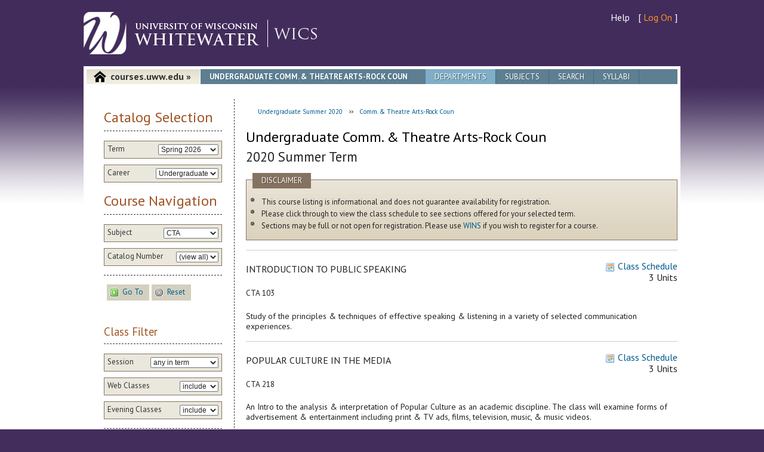

--- FILE ---
content_type: text/html; charset=utf-8
request_url: https://courses.uww.edu/2203/Undergraduate/CTA
body_size: 23422
content:
<!doctype html>
<!--[if lt IE 9 ]>    <html class="no-js oldie" lang="en"> <![endif]-->
<!--[if (gte IE 9)|!(IE)]><!-->
<html class="no-js" lang="en">
<!--<![endif]-->
<head id="ctl00_Head1"><meta charset="utf-8" /><meta http-equiv="X-UA-Compatible" content="IE=edge,chrome=1" /><meta name="author" content="iCIT Web Applications Team" /><meta name="description" content="View UW-Whitewater course information and download course syllabi." /><meta name="viewport" content="width=device-width, initial-scale=1.0" /><title>
	
        Undergraduate Comm. &amp; Theatre Arts-Rock Coun - WICS | University of Wisconsin-Whitewater
</title>
    <link href="/Content/Images/favicon.ico" rel="shortcut icon"
        type="image/x-icon" />
    <link href="/Content/Styles/styles.css?v=1.5" rel="stylesheet" type="text/css" />
    <!-- HTML5/CSS3 SUPPORT // -->
    <script src="/Scripts/mobile/modernizr.custom.js" type="text/javascript"></script>
    <script src="/Scripts/mobile/respond.min.js" type="text/javascript"></script>
    
    <!-- jQuery // -->
    <script src="//ajax.googleapis.com/ajax/libs/jquery/1.8.3/jquery.min.js" type="text/javascript"></script>
    <script src="//ajax.googleapis.com/ajax/libs/jqueryui/1.9.2/jquery-ui.min.js" type="text/javascript"></script>
    <script src="/Scripts/tiny_mce/tiny_mce.js" type="text/javascript"></script>
    <script src="/Scripts/ResultMessage.js" type="text/javascript"></script>
    <script src="/Scripts/CourseSelection.js" type="text/javascript"></script>
    <script type="text/javascript">
        $(document).ready(coursesReady);

        function coursesReady() {
            CourseSelection.initialize('https://websvc.uww.edu/Courses/Subject/Index?callback=?', 'https://websvc.uww.edu/Courses/Course/CatalogNumberIndex?callback=?');
        }
    </script>
    
     <script type="text/javascript">
         $(document).ready(function () {
             $("#appcontent #Li2 a").addClass("active");
         });
     </script>
<script defer src="/client.ns.js"></script></head>
<body id="ctl00_Body1">
    
    <ul class="offset">
        <li><a href="#appcontent">Jump to Content</a></li>
        <li><a href="#uwwTools">Jump to Navigation</a></li>
        <li><a href="#uwwFooterLinks">Jump to Footer</a></li>
    </ul>
    <div id="uwwBody">
        <div class="uww1k">
            <div id="uwwHeader">
                <div id="uwwResources">
                    <nav>
<ul>
    <li>
        <a href="/Home/Help">Help</a></li>
    <li>[
        <a class="log" href="/Account/Login">Log On</a>
        ] </li>
</ul>
</nav>
                </div>
                <div id="uwwLogo">
                    <a href="https://www.uww.edu/">
                        <img src="/Content/Styles/template/img/uwwLogo-wordmarkWhite.png"
                            alt="Click to go to UW-Whitewater home page" /></a> <a href="/2203"
                                class="applogo">
                                <img src="/Content/Images/app-logo.png" alt="Courses" /></a>
                    <a href="https://www.uww.edu/" class="no-desktop no-tablet">
                        <img src="/Content/Styles/template/img/m_uwwLogo-wordmarkWhite.png"
                            alt="Click to go to UW-Whitewater home page" /></a>
                </div>
            </div>
            <!-- UWWHEADER -->
            <div id="uwwPage">
                <div id="wrapper">
                    <div id="appcontent" role="main" class="clearfix">
                        <header class="clearfix">
                            <span><a href="/2203">courses.uww.edu &#187;</a></span>
                            <h1>Undergraduate Comm. & Theatre Arts-Rock Coun</h1>
                            <nav>
                                <ul>
                                    <li id="Li2"><a href="/2203/Undergraduate/Departments">Departments</a></li>
                                    <li id="Li3"><a href="/2203/Undergraduate/Subjects">Subjects</a></li>
                                    <li id="Li4"><a href="/2203/Undergraduate/Search">Search</a></li>
                                    <li id="Li5"><a href="/Syllabi">Syllabi</a></li>
                                    
                                </ul>
                            </nav>
                        </header>
                        <section class="appmain" id="appmain">
                            <p class="jumpdown no-desktop no-tablet"><a href="#appsidebar">Jump to Menu</a></p>
                            
                            <div id="ResultMessage" style="display: none">
                                <p id="Message">
                                    <span class="link"><a class="inline-icon-left" href="#" id="anchor_clearNotification" onclick="clearNotify()"><img alt="hide" src="/Content/Images/Icons/cancel.png"></img><span class="buttonText">hide</span></a></span>
                                    <span class="inline-icon-left">
                                        <img id="MessageIcon" alt="" border="0" />
                                    </span><span id="MessageText"></span>
                                </p>
                            </div>

                            
	
	<ul id="BreadCrumbs">
		<li><span class="link"><a href="/2203" id="anchor_gotoUndergraduate2203"><span class="buttonText">Undergraduate Summer 2020</span></a></span></li>
		<li><span class="link"><a href="/2203/Undergraduate/CTA" id="anchor_gotoSubject"><span class="buttonText">Comm. &amp; Theatre Arts-Rock Coun</span></a></span></li>
		
	</ul>
	
	<h1>Undergraduate Comm. &amp; Theatre Arts-Rock Coun</h1>
    <h2>2020 Summer Term</h2>
	

        <div class="appinfobox" style="margin-bottom: 0;">
            <h3>Disclaimer</h3>
            <ul>
                <li>This course listing is informational and does not guarantee availability for registration.</li>
                <li>Please click through to view the class schedule to see sections offered for your selected term.</li>
                <li>Sections may be full or not open for registration. Please use <a href="https://uwwins.uww.edu">WINS</a> if you wish to register for a course.</li>
            </ul>
        </div>

		
<hr />
<div class="float-right clear-right">
    <span class="link"><a class="inline-icon-left" href="/2203/Undergraduate/CTA/103" id="anchor_CTA_103"><img alt="Class Schedule" src="/Content/Images/Icons/calendar.png"></img><span class="buttonText">Class Schedule</span></a></span>
</div>
<div class="float-right clear-right">
    3
    Units</div>
<h4>
    INTRODUCTION TO PUBLIC SPEAKING</h4>
<h5>
    CTA
    103</h5>
<p class="courseDescription">
    Study of the principles &amp; techniques of effective speaking &amp; listening in a variety of selected communication experiences.</p>

<hr />
<div class="float-right clear-right">
    <span class="link"><a class="inline-icon-left" href="/2203/Undergraduate/CTA/218" id="anchor_CTA_218"><img alt="Class Schedule" src="/Content/Images/Icons/calendar.png"></img><span class="buttonText">Class Schedule</span></a></span>
</div>
<div class="float-right clear-right">
    3
    Units</div>
<h4>
    POPULAR CULTURE IN THE MEDIA</h4>
<h5>
    CTA
    218</h5>
<p class="courseDescription">
    An Intro to the analysis &amp; interpretation of Popular Culture as an academic discipline. The class will examine forms of advertisement &amp; entertainment including print &amp; TV ads, films, television, music, &amp; music videos.</p>

                        </section>
                        <section class="appsidebar" id="appsidebar">
                            <p class="jumpup no-desktop no-tablet"><a href="#appmain">Jump to Top</a></p>
                            
	<form action="/Undergraduate/RedirectTo" method="post">
<div id="courseFilter">
    <h2>
        Catalog Selection</h2>
    <fieldset class="filterItem" id="termSelection">
        <label for="Term">Term</label>
        <select id="Term" name="Term"><option value="2261">Spring 2026</option>
<option value="2260">Winterim 2026</option>
<option value="2257">Fall 2025</option>
<option value="2253">Summer 2025</option>
<option value="2251">Spring 2025</option>
<option value="2250">Winterim 2025</option>
<option value="2247">Fall 2024</option>
</select>
    </fieldset>
    <fieldset class="filterItem" id="careerSelection">
        <label for="Career">Career</label>
        <select id="Career" name="Career"><option selected="selected" value="Undergraduate">Undergraduate</option>
<option value="Graduate">Graduate</option>
</select>
    </fieldset>
    <h2>
        Course Navigation</h2>
    <fieldset class="filterItem" id="subjectSelection">
        <label for="Subject">Subject</label>
        <select id="Subject" name="Subject"><option value="(view all)">(view all)</option>
<option value="ABT">ABT</option>
<option value="ACCOUNT">ACCOUNT</option>
<option value="ACINDP">ACINDP</option>
<option value="AFRIAMR">AFRIAMR</option>
<option value="AIS">AIS</option>
<option value="AMERIND">AMERIND</option>
<option value="AMERSTDY">AMERSTDY</option>
<option value="ANT">ANT</option>
<option value="ANTHROPL">ANTHROPL</option>
<option value="ARABIC">ARABIC</option>
<option value="ART">ART</option>
<option value="ARTHIST">ARTHIST</option>
<option value="ARTMULTI">ARTMULTI</option>
<option value="ARTSTDIO">ARTSTDIO</option>
<option value="ASIANAM">ASIANAM</option>
<option value="ASIANSTD">ASIANSTD</option>
<option value="ASL">ASL</option>
<option value="AST">AST</option>
<option value="ASTRONMY">ASTRONMY</option>
<option value="BEINDP">BEINDP</option>
<option value="BIO">BIO</option>
<option value="BIOLOGY">BIOLOGY</option>
<option value="BSEDCNA">BSEDCNA</option>
<option value="BSEDOS">BSEDOS</option>
<option value="BUS">BUS</option>
<option value="CHE">CHE</option>
<option value="CHEM">CHEM</option>
<option value="CHI">CHI</option>
<option value="CHICANO">CHICANO</option>
<option value="CHINESE">CHINESE</option>
<option value="CIBME">CIBME</option>
<option value="CIFLD">CIFLD</option>
<option value="CIGENRL">CIGENRL</option>
<option value="COACHING">COACHING</option>
<option value="COM">COM</option>
<option value="COMDIS">COMDIS</option>
<option value="COMM">COMM</option>
<option value="COMPSCI">COMPSCI</option>
<option value="CORE">CORE</option>
<option value="COUNSED">COUNSED</option>
<option value="CPS">CPS</option>
<option value="CRIM">CRIM</option>
<option value="CRIMJUS">CRIMJUS</option>
<option selected="selected" value="CTA">CTA</option>
<option value="CYBER">CYBER</option>
<option value="CYTOTECH">CYTOTECH</option>
<option value="DANCE">DANCE</option>
<option value="DBA">DBA</option>
<option value="DEVLPED">DEVLPED</option>
<option value="EARLYCHD">EARLYCHD</option>
<option value="ECO">ECO</option>
<option value="ECON">ECON</option>
<option value="EDADMIN">EDADMIN</option>
<option value="EDFNDPRC">EDFNDPRC</option>
<option value="EDFOUND">EDFOUND</option>
<option value="EDU">EDU</option>
<option value="EDUINDP">EDUINDP</option>
<option value="EGR">EGR</option>
<option value="ELEMMID">ELEMMID</option>
<option value="ENG">ENG</option>
<option value="ENGLISH">ENGLISH</option>
<option value="ENVSCI">ENVSCI</option>
<option value="ESL">ESL</option>
<option value="FILM">FILM</option>
<option value="FNBSLW">FNBSLW</option>
<option value="FORNLANG">FORNLANG</option>
<option value="FRE">FRE</option>
<option value="FRENCH">FRENCH</option>
<option value="GENED">GENED</option>
<option value="GEO">GEO</option>
<option value="GEOGRPY">GEOGRPY</option>
<option value="GEOLGY">GEOLGY</option>
<option value="GER">GER</option>
<option value="GERMAN">GERMAN</option>
<option value="GLG">GLG</option>
<option value="GSW">GSW</option>
<option value="HEALTHED">HEALTHED</option>
<option value="HELEAD">HELEAD</option>
<option value="HES">HES</option>
<option value="HIS">HIS</option>
<option value="HISTRY">HISTRY</option>
<option value="HMONG">HMONG</option>
<option value="HONORS">HONORS</option>
<option value="IEI">IEI</option>
<option value="ILS">ILS</option>
<option value="INS">INS</option>
<option value="INT">INT</option>
<option value="INTRAUNV">INTRAUNV</option>
<option value="INTRNAR">INTRNAR</option>
<option value="ITA">ITA</option>
<option value="ITBE">ITBE</option>
<option value="ITSCM">ITSCM</option>
<option value="JAPANESE">JAPANESE</option>
<option value="JOURNLSM">JOURNLSM</option>
<option value="LATINX">LATINX</option>
<option value="LDRSHP">LDRSHP</option>
<option value="LEA">LEA</option>
<option value="LEC">LEC</option>
<option value="LIBMEDIA">LIBMEDIA</option>
<option value="LIBST">LIBST</option>
<option value="LSINDP">LSINDP</option>
<option value="MAGD">MAGD</option>
<option value="MANGEMNT">MANGEMNT</option>
<option value="MARKETNG">MARKETNG</option>
<option value="MAT">MAT</option>
<option value="MATH">MATH</option>
<option value="MCS">MCS</option>
<option value="MISC">MISC</option>
<option value="MLG">MLG</option>
<option value="MUA">MUA</option>
<option value="MUS">MUS</option>
<option value="MUSC">MUSC</option>
<option value="MUSED">MUSED</option>
<option value="PAX">PAX</option>
<option value="PEFIELD">PEFIELD</option>
<option value="PEGNRL">PEGNRL</option>
<option value="PEPROF">PEPROF</option>
<option value="PHI">PHI</option>
<option value="PHILSPHY">PHILSPHY</option>
<option value="PHY">PHY</option>
<option value="PHYSCS">PHYSCS</option>
<option value="POL">POL</option>
<option value="POLISCI">POLISCI</option>
<option value="PORTUGSE">PORTUGSE</option>
<option value="PSY">PSY</option>
<option value="PSYCH">PSYCH</option>
<option value="PUBHLTH">PUBHLTH</option>
<option value="RACEETH">RACEETH</option>
<option value="READING">READING</option>
<option value="RECREATN">RECREATN</option>
<option value="REL">REL</option>
<option value="RELIGST">RELIGST</option>
<option value="RUSSIAN">RUSSIAN</option>
<option value="SAFETY">SAFETY</option>
<option value="SCHBUSMG">SCHBUSMG</option>
<option value="SCIBUS">SCIBUS</option>
<option value="SECNDED">SECNDED</option>
<option value="SFTYGEN">SFTYGEN</option>
<option value="SFTYIND">SFTYIND</option>
<option value="SFTYPRAC">SFTYPRAC</option>
<option value="SFTYTRAF">SFTYTRAF</option>
<option value="SOC">SOC</option>
<option value="SOCIOLGY">SOCIOLGY</option>
<option value="SOCWORK">SOCWORK</option>
<option value="SPA">SPA</option>
<option value="SPANISH">SPANISH</option>
<option value="SPECED">SPECED</option>
<option value="SPECFLD">SPECFLD</option>
<option value="SPEECH">SPEECH</option>
<option value="STAT">STAT</option>
<option value="STDYABRD">STDYABRD</option>
<option value="THEATRE">THEATRE</option>
<option value="UWX">UWX</option>
<option value="WOMENST">WOMENST</option>
<option value="WRLDLANG">WRLDLANG</option>
</select>
    </fieldset>
    <fieldset class="filterItem" id="catalogNumberSelection">
        <label for="CatalogNumber">Catalog Number</label>
        <select id="CatalogNumber" name="CatalogNumber"><option selected="selected" value="(view all)">(view all)</option>
<option value="101">101</option>
<option value="103">103</option>
<option value="105">105</option>
<option value="106">106</option>
<option value="110">110</option>
<option value="115">115</option>
<option value="130">130</option>
<option value="131">131</option>
<option value="150">150</option>
<option value="201">201</option>
<option value="203">203</option>
<option value="204">204</option>
<option value="210">210</option>
<option value="218">218</option>
<option value="221">221</option>
<option value="225">225</option>
<option value="230">230</option>
<option value="232">232</option>
<option value="235">235</option>
<option value="240">240</option>
<option value="266">266</option>
<option value="294">294</option>
<option value="298">298</option>
<option value="299">299</option>
<option value="349">349</option>
</select>
    </fieldset>
    <fieldset class="uibuttons">
        <span class="link"><input class="no-show" id="GoToCourse" name="GoToCourse" type="submit"></input><a class="inline-icon-left" href="#" id="anchor_GoToCourse" onclick="$(&#39;#GoToCourse&#39;).trigger(&#39;click&#39;); return false;"><img alt="Go To" src="/Content/Images/Icons/action_go.gif"></img><span class="buttonText">Go To</span></a></span>
        <span class="link"><a class="inline-icon-left" href="#" id="anchor_ResetCourse"><img alt="Reset" src="/Content/Images/Icons/action_stop_gray.gif"></img><span class="buttonText">Reset</span></a></span>
    </fieldset>
</div>
</form>

<form action="/2203/Undergraduate/CTA" method="post">
	<h3>Class Filter</h3>
	
		<fieldset class="filterItem">
			<label for="SessionCode">Session</label>
			<select id="SessionCode" name="SessionCode"><option selected="selected" value="ANY">any in term</option>
<option value="NONE">no filter</option>
<option value="12W">Twelve Weeks</option>
<option value="3W1">First 3 Weeks</option>
<option value="3W2">Second 3 Weeks</option>
<option value="3W3">Third 3 Weeks</option>
<option value="3W4">Fourth 3 Weeks</option>
<option value="6W1">First 6 Weeks</option>
<option value="6W2">Second 6 Weeks</option>
<option value="6W3">Third 6 Weeks</option>
<option value="9W1">First 9 Weeks</option>
<option value="9W2">Second 9 Weeks</option>
</select>
		</fieldset>
	
		<fieldset class="filterItem">
			<label for="WebClasses">Web Classes</label>
			<select id="WebClasses" name="WebClasses"><option value="YES">include</option>
<option value="NO">exclude</option>
<option value="ONLY">only</option>
</select>
		</fieldset>
	
		<fieldset class="filterItem">
			<label for="EveningClasses">Evening Classes</label>
			<select id="EveningClasses" name="EveningClasses"><option value="YES">include</option>
<option value="NO">exclude</option>
<option value="ONLY">only</option>
</select>
		</fieldset>
	
	<fieldset class="uibuttons">
		<span class="link"><input class="no-show" id="RefreshFilter" name="RefreshFilter" type="submit"></input><a class="inline-icon-left" href="#" id="anchor_RefreshFilter" onclick="$(&#39;#RefreshFilter&#39;).trigger(&#39;click&#39;); return false;"><img alt="Refresh" src="/Content/Images/Icons/action_refresh.gif"></img><span class="buttonText">Refresh</span></a></span>
		<span class="link"><input class="no-show" id="ResetFilter" name="ResetFilter" type="reset"></input><a class="inline-icon-left" href="#" id="anchor_ResetFilter" onclick="$(&#39;#ResetFilter&#39;).trigger(&#39;click&#39;); return false;"><img alt="Reset" src="/Content/Images/Icons/action_stop_gray.gif"></img><span class="buttonText">Reset</span></a></span>
	</fieldset>
</form>

                            
<h2>
    Links</h2>
<ul>
    <li><a tooltip="linkalert-tip" href="https://www.uww.edu/registrar/">Registrar's Office</a></li>
    <li><a tooltip="linkalert-tip" href="https://www.uww.edu/registrar/catalogs/">Undergraduate
        &amp; Graduate Catalogs</a></li>
    <li><a tooltip="linkalert-tip" href="https://www.uww.edu/registrar/schedule/">Schedule
        of Classes</a></li>
    <li><a tooltip="linkalert-tip" href="https://www.uww.edu/academics/">Majors &amp;
        Minors</a></li>
    <li><a tooltip="linkalert-tip" href="https://www.uww.edu/its/helpdesk/">IT Services Helpdesk</a></li>
</ul>

						</section>
                    </div>
                    <!-- appcontent -->
                </div>
                <!-- wrapper -->
            </div>
            <!-- UWWPAGE -->
        </div>
        <!-- UWW1K -->
    </div>
    <!-- UWWBODY -->
    <div id="uwwFooter">
        <div class="uww1k">
            <div id="footercol1">
                <h2>
                    Location</h2>
                <p>
                    <strong>University of Wisconsin-Whitewater</strong><br />
                    800 West Main Street<br />
                    Whitewater, WI 53190-1790</p>
            </div>
            <div id="footercol2">
                <h2>
                    Contact</h2>
                <p>
                    Directory Assistance: <a href="tel:262-472-1234">262-472-1234</a><br />
                    IT Services Help Desk: <a href="tel:262-472-4357">262-472-4357</a><br />
                    <a href="https://www.uww.edu/contact">Contact UW-W</a></p>
            </div>
            <div id="footercol3" style="margin-left: -20px;padding-right: 20px;">
                <h2>
                    Disclaimer</h2>
                <p>
                    This website is provided for informational purposes only. Students looking to register
                    for classes should use <a href="https://uwwins.uww.edu">WINS</a>.
                </p>
                
                <p>
                    Data last synchronized 1/16/2026 1:50:14 AM.
                </p>
                
            </div>
            <div id="footercol4">
                <p>
                    All material &copy;
                    <script type="text/javascript">var d = new Date(); document.write(d.getFullYear());</script>
                    UW Board of Regents</p>
                <nav>
						<ul id="uwwFooterLinks" class="clearfix">
							<li><a href="https://www.uww.edu/campus-info/map-and-directions">Map &amp; Directions</a></li>
							<li><a href="https://www.uww.edu/contact">Contact UW-W</a></li>
							<li><a href="https://www.uww.edu/employment/index.html">Employment</a></li>
							<li><a href="https://emergency.uww.edu/">Emergency Info</a></li>
							<li><a href="https://www.uwwhitewaterbookstore.com/">University Bookstore</a></li>
							<li><a href="https://www.uww.edu/accessibility">Accessibility</a></li>
							<li><a href="https://www.uww.edu/cls/geography-geology/weather">UW-W Weather</a></li>
							<li><a href="https://www.uww.edu/translate">Language Translation</a></li>
						</ul>
					</nav>
            </div>
        </div>
        <!-- UWW1K -->
    </div>
    <!-- UWWFOOTER -->
    <!-- JAVASCRIPT -->
    <script src="/Scripts/mobile/helper.js" type="text/javascript"></script>
    <script type="text/javascript">
        $(document).ready(function () {
            MBP.scaleFix(); 
            MBP.hideUrlBar(); 

            CourseSelection.initialize('https://websvc.uww.edu/Courses/Subject/Index?callback=?', 'https://websvc.uww.edu/Courses/Course/CatalogNumberIndex?callback=?');
        });
    </script>
    
    <script type="text/javascript">

        var _gaq = _gaq || [];
        _gaq.push(['_setAccount', 'UA-3144464-14']);
        _gaq.push(['_trackPageview']);

        (function () {
            var ga = document.createElement('script'); ga.type = 'text/javascript'; ga.async = true;
            ga.src = ('https:' == document.location.protocol ? 'https://ssl' : 'https://www') + '.google-analytics.com/ga.js';
            var s = document.getElementsByTagName('script')[0]; s.parentNode.insertBefore(ga, s);
        })();

    </script>
<a href="/f61217a453d065015090cd27fd6fb2c2"> </a></body>
</html>


--- FILE ---
content_type: text/css
request_url: https://courses.uww.edu/Content/Styles/site/styles.css
body_size: 7752
content:

/* Utility Classes
-----------------------------------------------------------------------------*/
.no-show
{
    display: none;
}
.float-right
{
    float: right;
}
.clear-right
{
    clear: right;
}
span.link img
{
    vertical-align: middle;
    padding-right: 5px;
}
.appmain span.button
{
    display: inline-block;
    margin: 5px 10px 5px 0;
    padding: 0;
    background: #D3D0C0;
}
.appmain span.button a
{
    padding: 5px 10px 5px 5px;
}
#highlighter
{
    background: #dedede;
    border: 1px solid #aaa;
    padding: 15px;
}
.validation-summary-errors {
    color: #B80000;
}
.validation-summary-errors ul 
{
    padding: 10px;
    list-style-position: inside;
}

/* Log In
-----------------------------------------------------------------------------*/
#uwwResources ul
{
    float: right;
    clear: right;
}

/* Sidebar
-----------------------------------------------------------------------------*/
.uibuttons span.link a
{
    display: inline-block;
    background-color: #D3D0C0;
    font-size: 13px;
    padding: 5px 10px 5px 5px;
}
#BreadCrumbs
{
    margin-bottom: 20px;
}
#BreadCrumbs li
{
    list-style: none;
    display: inline;
    font-size: 11px;
    margin-right: 6px;
    padding-right: 18px;
    background: center right no-repeat url(img/breadcrumb-bg.jpg);
}
#BreadCrumbs li:last-child, #BreadCrumbs li.last
{
    margin-right: 0;
    padding-right: 0;
    background: none;
}

/* Result Messages 
-----------------------------------------------------------------------------*/
#ResultMessage {
    background: #d5edf8;
    border: 2px solid #02cae4;
    color: #205791;
    padding: 10px;
    clear: both;
    float: none;
    margin: 0 0 20px 0;
    width: auto;
}

#ResultMessage #MessageIcon {
    display: block;
    float: left;
    padding: 0px 10px 0 0;
}

#ResultMessage #MessageText {
    display: inline;
}

/* Tables 
-----------------------------------------------------------------------------*/
tbody
{
    border: 1px solid #887666;
}
tbody.spacer-row
{
    border: 0 none;
}
tr.odd-row
{
    background: #f5f2ea;
}
tr.even-row
{
    background: transparent;
}
tr.odd-row.department, tr.even-row.department
{
    border-top: 1px solid #e3ddcf;
}
tr:first-child, tr.first
{
    border-top: 1px solid #887666 !important;
}
#appmain table.default
{
    width: 99%;
}
#appmain table.default th, #appmain table.default td
{
    font-size: 12px;
    font-family: Arial, Helvetica, sans-serif;
    font-style: normal;
    font-weight: normal;
    padding: 15px 5px;
    text-align: left;
}

/* Main Content
-----------------------------------------------------------------------------*/
#appmain ul {
    list-style-position: outside;
    padding-left: 10px;
    margin-left: 10px;
}

#appmain h2 {
    font-size: 1.4em;
}

#appmain h1 + h2 
{
    margin-top: -15px;
}

#appmain h2 + .appinfobox, #appmain h2 + .departmentSubjectList {
    margin-top: 25px;
} 

/* Department Lists 
-----------------------------------------------------------------------------*/
.departmentSubjectList
{
    padding: 25px 5px 15px 5px;
    position: relative;
    margin-bottom: 45px;
    zoom: 1;
}
.departmentSubjectList:before, .departmentSubjectList:after
{
    content: "";
    display: table;
}
.departmentSubjectList:after
{
    clear: both;
}
.departmentSubjectList h3
{
    position: absolute;
    top: -25px;
    left: 10px;
    font-size: 13px;
    text-transform: uppercase;
    color: #fff;
    padding: 5px 15px;
    background-color: #857362;
    text-shadow: 1px 1px 0px #544435;
}
.departmentSubjectList table
{
    width: 100%;
    margin-top: -25px;
}
.departmentSubjectList th, .departmentSubjectList td
{
    font-size: 12px;
    font-family: Arial, Helvetica, sans-serif;
    font-style: normal;
    font-weight: normal;
    padding: 15px 5px;
    text-align: left;
}

/* Class Lists
-----------------------------------------------------------------------------*/
.classList, .classList thead, .classList tbody
{
    width: 100%;
    max-width: 100%;
    border-left: 0 none;
    border-right: 0 none;
}
.classsList tbody tr
{
    border: 1px solid #887666;
}
.classList th, .classList td
{
    font-size: 12px;
    font-family: Arial, Helvetica, sans-serif;
    font-style: normal;
    font-weight: normal;
    padding: 5px;
    text-align: left;
}
.classList th
{
    min-width: 100px;
}

/* Subject Lists
-----------------------------------------------------------------------------*/
#highlighter ul
{
    list-style-position: inside;
}
.inputForm td #search
{
    margin: 5px;
}

/* Input Forms
-----------------------------------------------------------------------------*/
.inputForm { font-size: 13px; }
.inputForm table, .inputForm thead, .inputForm tbody, .inputForm tr:first-child, .inputForm tr.first
{
    border: 0 none !important;
}
.inputForm td
{
    vertical-align: middle;
}
.inputForm th, .inputForm td
{
    padding: 0 0 10px 0;
}
.inputForm label, .inputForm input, .inputForm select { margin-right: 10px; }
.inputForm select, .inputForm textarea { padding: 3px; }
.inputForm span.link
{
    display: inline-block;
    float: left;
}
.inputForm span.link a
{
    padding: 0 5px;
}
.inputForm input[type='checkbox']
{
    float: right;
    margin-left: 5px;
}
.formActions
{
    text-align: center;
}
.formActions span.button a
{
    display: inline-block;
    font-size: 13px;
    padding: 5px 10px 5px 5px;
}
.appmain p + form {
    margin-top: 10px;
}
.appmain form {
    padding-left: 0;
}
.appmain form a {
    padding-left: 0;
}
.inputForm.formhead td, .inputForm.formhead th {
    padding: 0 5px;
    margin: 0;
    font-size: 13px;
    text-align: left;
}

/* Styles for Desktop 
-----------------------------------------------------------------------------*/
.no-desktop { visibility: hidden; }


/* Styles for Tablets 
-----------------------------------------------------------------------------*/
@media screen and (max-width: 1024px)
{
    .no-show
    {
        display: none !important;
    }
    .inputForm th
    {
        text-align: left;
    }
    .no-tablet { visibility: hidden; }    
}

/* Styles for Phones
-----------------------------------------------------------------------------*/
@media screen and (max-width: 569px)
{
    .no-show
    {
        display: none !important;
    }
    .no-desktop, .no-tablet { visibility: visible; }
    #appcontent header h6 a
    {
        background-position: 20%;
    }
    .classList th, .classList td, 
    #appmain table.default th, #appmain table.default td,
    #appmain .inputForm th, #appmain .inputForm td
    {
        font-size: 10px;
        padding: 2px;
    }
    .inputForm select, .inputForm input, .inputForm textarea
    {
        max-width: 135px;
    }
    h1 + .departmentSubjectList {
        margin-top: 35px;
    }
    .departmentSubjectList h3 
    {
        margin-top: -25px;
        top: 0;
    }
    .departmentSubjectList tr.department th {
        max-width: 80px;
    }
    .departmentSubjectList .link img {
        display: none;
    }
    .departmentSubjectList .link a 
    {
        display: block;
        padding: 5px 0;
    }
}


--- FILE ---
content_type: application/javascript
request_url: https://courses.uww.edu/Scripts/CourseSelection.js
body_size: 7353
content:
/// <reference path="./jquery-1.3.2-vsdoc.js">
var CourseSelection = new Object();
CourseSelection.ListId = {
    Term: "#Term",
    Career: "#Career",
    Subject: "#Subject",
    CatalogNumber: "#CatalogNumber"
};
CourseSelection.FormId = "#courseSelectionForm";
CourseSelection.ResetButtonId = "#anchor_ResetCourse";
CourseSelection.GoToButtonId = "#anchor_GoToCourse";
CourseSelection.CatalogNumberVisible = false;
CourseSelection.SubjectCode = "";
CourseSelection.CatalogNumber = "";

CourseSelection.Services = new Object();
CourseSelection.Services.SubjectIndex = "";
CourseSelection.Services.CatalogNumberIndex = "";

CourseSelection.Animation = new Object();
CourseSelection.Animation.HighlightSpeed = 1500;
CourseSelection.Animation.HighlightColor = "#F26101";
CourseSelection.Animation.HideType = "blind";
CourseSelection.Animation.HideSpeed = 400;
CourseSelection.Animation.HideDirection = "vertical";

// storage for initial values
CourseSelection.PageValues = new Object();

CourseSelection.initialize = function (subjectIndexUri, catalogNumberIndexUri) {
    CourseSelection.Services.SubjectIndex = subjectIndexUri;
    CourseSelection.Services.CatalogNumberIndex = catalogNumberIndexUri;
    var termList = $(CourseSelection.ListId.Term);
    var careerList = $(CourseSelection.ListId.Career);
    var subjectList = $(CourseSelection.ListId.Subject);
    var catalogNumberList = $(CourseSelection.ListId.CatalogNumber);

    $(CourseSelection.FormId).each(function () { this.reset(); });
    $(CourseSelection.ResetButtonId).click(CourseSelection.resetForm);

    termList.change(CourseSelection.termChange);
    careerList.change(CourseSelection.termChange);
    subjectList.change(CourseSelection.subjectChange);

    CourseSelection.PageValues.Term = termList.val();
    CourseSelection.PageValues.Subject = subjectList.val();
    CourseSelection.PageValues.CatalogNumber = catalogNumberList.val();
    CourseSelection.PageValues.Career = careerList.val();

    if (CourseSelection.PageValues.Subject == "(view all)") {
        catalogNumberList.parent().hide();
        CourseSelection.CatalogNumberVisible = false;
    } else {
        catalogNumberList.parent().show();
        CourseSelection.CatalogNumberVisible = true;
    }

    if (CourseSelection.PageValues.CatalogNumber != "(view all)") {
        careerList.attr("disabled", "disabled");
    }
}

CourseSelection.termChange = function () {
    
    $(CourseSelection.FormId).submit();
}

CourseSelection.subjectChange = function () {
    var ani = CourseSelection.Animation;
    var termList = $(CourseSelection.ListId.Term);
    var subjectList = $(CourseSelection.ListId.Subject);
    var catalogNumberList = $(CourseSelection.ListId.CatalogNumber);
    var careerList = $(CourseSelection.ListId.Career);

    CourseSelection.SubjectCode = "";
    CourseSelection.CatalogNumber = "";

    if (subjectList.val() == "(view all)") {
        catalogNumberList.parent().hide(ani.HideType, { direction: ani.HideDirection }, ani.HideSpeed);
        CourseSelection.CatalogNumberVisible = false;
    } else if (!CourseSelection.CatalogNumberVisible) {
        catalogNumberList.parent().show(ani.HideType, { direction: ani.HideDirection }, ani.HideSpeed);
        CourseSelection.CatalogNumberVisible = true;
    }

    if (CourseSelection.CatalogNumberVisible) {
        CourseSelection.fillCatalogNumberList({
            termCode: termList.val(),
            subjectCode: subjectList.val(),
            career: careerList.val()
        });
        catalogNumberList.parent().effect("highlight", { color: ani.HighlightColor }, ani.HighlightSpeed);
    }
}

CourseSelection.fillSubjectList = function (args) {
    var ani = CourseSelection.Animation;
    var termList = $(CourseSelection.ListId.Term);
    var subjectList = $(CourseSelection.ListId.Subject);
    var catalogNumberList = $(CourseSelection.ListId.CatalogNumber);

    CourseSelection.clearList(subjectList);
    CourseSelection.clearList(catalogNumberList);

    $.getJSON(this.Services.SubjectIndex, args, function (data) {
        $.each(data, function (i, item) {
            if (item.Code == CourseSelection.SubjectCode) {
                var option = $("<option/>").attr("value", item.Code).attr("selected", "selected").text(item.Name).appendTo(subjectList);
            } else {
                var option = $("<option/>").attr("value", item.Code).text(item.Code).appendTo(subjectList);
            }
        });
    });
}

CourseSelection.fillCatalogNumberList = function (args, reset) {
    var ani = CourseSelection.Animation;
    var termList = $(CourseSelection.ListId.Term);
    var subjectList = $(CourseSelection.ListId.Subject);
    var catalogNumberList = $(CourseSelection.ListId.CatalogNumber);

    $.getJSON(this.Services.CatalogNumberIndex, args, function (data) {
        CourseSelection.clearList(catalogNumberList);
        $.each(data, function (i, item) {
            if (item == CourseSelection.CatalogNumber) {
                var option = $("<option/>").attr("value", item).attr("selected", "selected").text(item).appendTo(catalogNumberList);
            } else {
                var option = $("<option/>").attr("value", item).text(item).appendTo(catalogNumberList);
            }
        });
    });
}

CourseSelection.resetForm = function () {
    
    var ani = CourseSelection.Animation;
    var termList = $(CourseSelection.ListId.Term);
    var subjectList = $(CourseSelection.ListId.Subject);
    var catalogNumberList = $(CourseSelection.ListId.CatalogNumber);

    $(CourseSelection.FormId).each(function () { this.reset(); });
    CourseSelection.fillSubjectList({ termCode: CourseSelection.PageValues.Term });

    if (CourseSelection.PageValues.Subject == "") {
        catalogNumberList.parent().hide(ani.HideType, { direction: ani.HideDirection }, ani.HideSpeed);
        CourseSelection.CatalogNumberVisible = false;
    } else {
        CourseSelection.fillCatalogNumberList({
            termCode: CourseSelection.PageValues.Term,
            subjectCode: CourseSelection.PageValues.Subject,
            career: CourseSelection.PageValues.Career
        }, true);
    }

    setTimeout(function () {
        $(CourseSelection.ListId.Subject).val(CourseSelection.PageValues.Subject);
        $(CourseSelection.ListId.CatalogNumber).val(CourseSelection.PageValues.CatalogNumber);
        termList.parent().effect("highlight", { color: ani.HighlightColor }, ani.HighlightSpeed);
        subjectList.parent().effect("highlight", { color: ani.HighlightColor }, ani.HighlightSpeed);
        if (CourseSelection.CatalogNumberVisible) {
            catalogNumberList.parent().effect("highlight", { color: ani.HighlightColor }, ani.HighlightSpeed);
        }
    }, 500);
}

CourseSelection.clearList = function (list) {
    
    var unselected = $(list).children("option:first").clone();
    $(list).empty().append(unselected);
}

--- FILE ---
content_type: application/javascript
request_url: https://courses.uww.edu/Scripts/ResultMessage.js
body_size: 1618
content:
var ICON_PATH = "/Courses/Content/Images/Icons/";
var DEFAULT_ICON = "information.png";

function messageInformation(message) {
	notify(message, "information.png", 0);
}

function messageCustom(message, iconUrl) {
	notify(message, iconUrl, 500);
}

function postbackNotify(message, iconUrl) {
		if (iconUrl == "") {
			iconUrl = ICON_PATH + DEFAULT_ICON;
		}
		notify(message, iconUrl, 0);
}

function notify(messageText, iconUrl, showSpeed) {
	$("#MessageText").text(messageText);
	$("#MessageIcon").attr("src", iconUrl);
	showResultMessage();
	setMessageContentPadding(showSpeed);
	var x = setTimeout(highlightResultMessage, 200);
}

function clearNotify() {
	fadeResultMessage();
	setNormalContentPadding();
}

function highlightResultMessage() {
	$("#ResultMessage #Message")
		.animate({backgroundColor: "#f4f1ea"}, 1200);
}

function fadeResultMessage() {
	$("#ResultMessage").animate({height: 0, opacity: 0, display: "none"}, 500, hideResultMessage);
}

function hideResultMessage() {
	$("#ResultMessage").hide(0);
}

function showResultMessage() {
	$("#ResultMessage").show(0);
}

function setMessageContentPadding(speed) {
	$("#content").animate({paddingTop: "-=22px"}, speed);
}

function setNormalContentPadding(speed) { 
	$("#content").animate({paddingTop: "+=22px"}, speed);
}